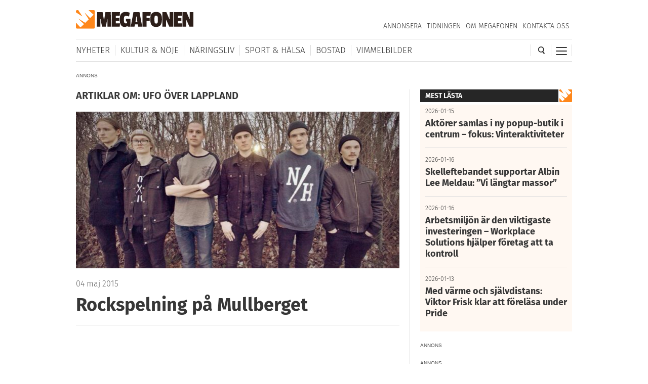

--- FILE ---
content_type: text/html; charset=utf-8
request_url: https://www.google.com/recaptcha/api2/aframe
body_size: 266
content:
<!DOCTYPE HTML><html><head><meta http-equiv="content-type" content="text/html; charset=UTF-8"></head><body><script nonce="km3BSBgdF0f9sOkzu1bn8g">/** Anti-fraud and anti-abuse applications only. See google.com/recaptcha */ try{var clients={'sodar':'https://pagead2.googlesyndication.com/pagead/sodar?'};window.addEventListener("message",function(a){try{if(a.source===window.parent){var b=JSON.parse(a.data);var c=clients[b['id']];if(c){var d=document.createElement('img');d.src=c+b['params']+'&rc='+(localStorage.getItem("rc::a")?sessionStorage.getItem("rc::b"):"");window.document.body.appendChild(d);sessionStorage.setItem("rc::e",parseInt(sessionStorage.getItem("rc::e")||0)+1);localStorage.setItem("rc::h",'1768785190962');}}}catch(b){}});window.parent.postMessage("_grecaptcha_ready", "*");}catch(b){}</script></body></html>

--- FILE ---
content_type: image/svg+xml
request_url: https://megafonen.se/wp/wp-content/themes/megafonen_v3/assets/_images/megafonen-logo.svg
body_size: 2386
content:
<svg xmlns="http://www.w3.org/2000/svg" viewBox="0 0 747.86 120.4"><defs><style>.cls-1{opacity:0.9;}.cls-2{fill:#150500;}.cls-3{fill:#ff871a;}.cls-4{fill:#fff;}</style></defs><title>Resurs 5</title><g id="Lager_2" data-name="Lager 2"><g id="Lager_1-2" data-name="Lager 1"><g class="cls-1"><path class="cls-2" d="M200.67,107.84V58.59H199.3l-9,49.25H165.86l-8.51-49.25h-1.52v49.25H132.27l3.19-94.39h34.2l8.51,51.07h1.22l8.2-51.07h33.75l3.19,94.39Z"/><path class="cls-2" d="M227.88,107.84V13.45h52.59L278.94,36.7H253.87V50.84H275.6V70.9H253.87V86.56h26.6l-1.53,21.28Z"/><path class="cls-2" d="M305.24,60.87c0,16.87,1.67,25.53,12,25.53,3.65,0,5.17-.6,8.21-1.21V73.64h-6.84V55.7h29v52.14H329.71L327.28,103h-.61c-3.8,3.19-7.44,6.39-16.11,6.39-22.49,0-31.76-18.24-31.76-48,0-29.95,8.81-49.4,36.47-49.4,10.64,0,19.76,1.67,27.21,4.86l-4.1,24.78c-8.06-2.43-14.75-4.41-20.67-4.41C306.91,37.16,305.24,47,305.24,60.87Z"/><path class="cls-2" d="M396.74,107.84l-2.88-14.9H375.92L373,107.84H348.87l17.32-94.39H404.8l17.33,94.39ZM385.65,41.41h-1.06l-5.32,33.75H391Z"/><path class="cls-2" d="M449.94,36.7V50.84h20.22V70.9H449.94v36.94H424V13.45h52.59L475,36.7Z"/><path class="cls-2" d="M547.83,59.2c0,34-10.64,50.16-37.54,50.16-26.6,0-36.94-16.42-36.94-49.1,0-33.89,10.64-48.33,37.39-48.33C537.65,11.93,547.83,26.67,547.83,59.2Zm-48,.45V63.3c0,19.61,2,24,11.4,24,8.81,0,10.49-4.56,10.49-22.65V59.81c0-17.94-1.68-23.87-11.4-23.87C501.17,35.94,499.8,42.18,499.8,59.65Z"/><path class="cls-2" d="M594.49,107.84l-19.6-43.93h-1.22v43.93h-23.1V13.45h25.68L595,58.74h1.22V13.45h23.25v94.39Z"/><path class="cls-2" d="M623.68,107.84V13.45h52.59L674.75,36.7H649.67V50.84H671.4V70.9H649.67V86.56h26.6l-1.52,21.28Z"/><path class="cls-2" d="M722.93,107.84,703.32,63.91h-1.21v43.93H679V13.45h25.69l18.7,45.29h1.21V13.45h23.26v94.39Z"/></g><path class="cls-3" d="M41.18,40.08,14.87,0H7.09A7.08,7.08,0,0,0,0,7.09v8.17L40.09,41.17Z"/><path class="cls-3" d="M113.31,0H79.12l32.46,29.74L90.24,51.08,56.1,16.94l-1.22,1.23L81,60.32,59.11,82.21,17.37,55.68,16,57,50.14,91.18,29.08,112.24,0,80.52v32.79a7.08,7.08,0,0,0,7.09,7.09H113.31a7.08,7.08,0,0,0,7.09-7.09V7.09A7.08,7.08,0,0,0,113.31,0Z"/><polygon class="cls-4" points="50.14 91.18 16.01 57.04 17.37 55.68 59.11 82.21 81 60.32 54.88 18.17 56.1 16.94 90.24 51.08 111.58 29.74 79.12 0 14.87 0 41.18 40.08 40.09 41.17 0 15.26 0 80.52 29.08 112.24 50.14 91.18"/></g></g></svg>